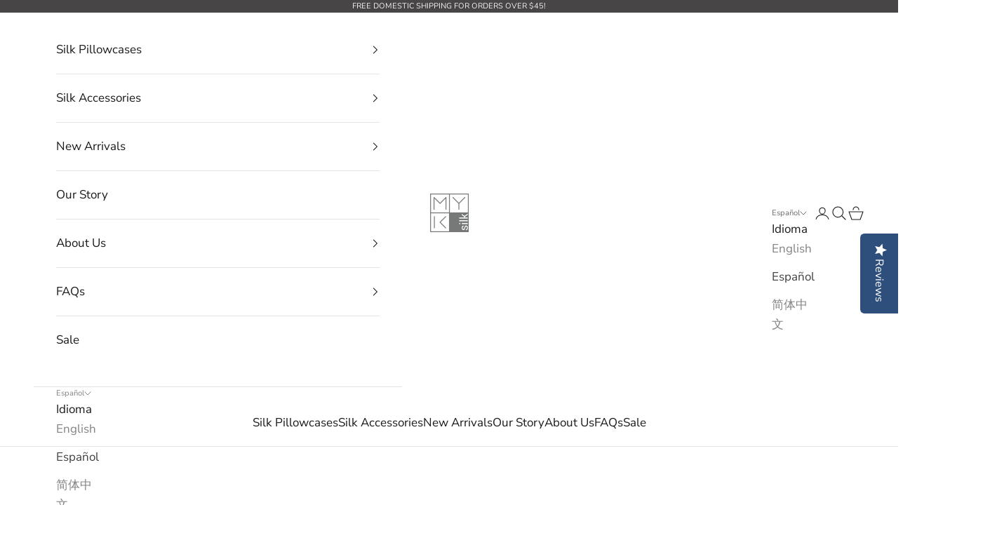

--- FILE ---
content_type: application/javascript; charset=utf-8
request_url: https://cdn-widgetsrepository.yotpo.com/v1/loader/meg6LLhApZ50-jj0-xCZag
body_size: 17295
content:

if (typeof (window) !== 'undefined' && window.performance && window.performance.mark) {
  window.performance.mark('yotpo:loader:loaded');
}
var yotpoWidgetsContainer = yotpoWidgetsContainer || { guids: {} };
(function(){
    var guid = "meg6LLhApZ50-jj0-xCZag";
    var loader = {
        loadDep: function (link, onLoad, strategy) {
            var script = document.createElement('script');
            script.onload = onLoad || function(){};
            script.src = link;
            if (strategy === 'defer') {
                script.defer = true;
            } else if (strategy === 'async') {
                script.async = true;
            }
            script.setAttribute("type", "text/javascript");
            script.setAttribute("charset", "utf-8");
            document.head.appendChild(script);
        },
        config: {
            data: {
                guid: guid
            },
            widgets: {
            
                "728409": {
                    instanceId: "728409",
                    instanceVersionId: "257130707",
                    templateAssetUrl: "https://cdn-widgetsrepository.yotpo.com/widget-assets/widget-customer-preview/app.v0.2.8-6189.js",
                    cssOverrideAssetUrl: "",
                    customizationCssUrl: "",
                    customizations: {
                      "view-background-color": "transparent",
                      "view-primary-color": "#2e4f7c",
                      "view-primary-font": "Nunito Sans@700|https://cdn-widgetsrepository.yotpo.com/web-fonts/css/nunito_sans/v1/nunito_sans_700.css",
                      "view-text-color": "#202020",
                      "welcome-text": "Good morning"
                    },
                    staticContent: {
                      "currency": "USD",
                      "hideIfMatchingQueryParam": [
                        "oseid"
                      ],
                      "isHidden": true,
                      "platformName": "shopify",
                      "selfExecutable": true,
                      "storeId": "gfSQHasNkp41d4tD37rnhJTeeSVVbxF5RunDtV1x",
                      "storeLoginUrl": "http://www.myksilk.com/account/login",
                      "storeRegistrationUrl": "http://www.myksilk.com/account/register",
                      "storeRewardsPageUrl": "http://www.myksilk.com/pages/rewards",
                      "urlMatch": "^(?!.*\\.yotpo\\.com).*$"
                    },
                    className: "CustomerPreview",
                    dependencyGroupId: null
                },
            
                "116824": {
                    instanceId: "116824",
                    instanceVersionId: "318629736",
                    templateAssetUrl: "https://cdn-widgetsrepository.yotpo.com/widget-assets/widget-visual-redemption/app.v0.6.1-4815.js",
                    cssOverrideAssetUrl: "",
                    customizationCssUrl: "",
                    customizations: {
                      "description-color": "#666d8b",
                      "description-font-size": "20",
                      "headline-color": "#011247",
                      "headline-font-size": "36",
                      "layout-background-color": "white",
                      "primary-font-name-and-url": "Montserrat@600|https://fonts.googleapis.com/css?family=Montserrat:600\u0026display=swap",
                      "redemption-1-displayname": "Tile 1",
                      "redemption-1-settings-cost": "0 points",
                      "redemption-1-settings-cost-color": "#666d8b",
                      "redemption-1-settings-cost-font-size": "20",
                      "redemption-1-settings-reward": "$0",
                      "redemption-1-settings-reward-color": "#011247",
                      "redemption-1-settings-reward-font-size": "30",
                      "redemption-2-displayname": "Tile 2",
                      "redemption-2-settings-cost": "0 points",
                      "redemption-2-settings-cost-color": "#666d8b",
                      "redemption-2-settings-cost-font-size": "20",
                      "redemption-2-settings-reward": "$0",
                      "redemption-2-settings-reward-color": "#011247",
                      "redemption-2-settings-reward-font-size": "30",
                      "redemption-3-displayname": "Tile 3",
                      "redemption-3-settings-cost": "0 points",
                      "redemption-3-settings-cost-color": "#666d8b",
                      "redemption-3-settings-cost-font-size": "20",
                      "redemption-3-settings-reward": "$0",
                      "redemption-3-settings-reward-color": "#011247",
                      "redemption-3-settings-reward-font-size": "30",
                      "rule-border-color": "#bccdfe",
                      "rule-color": "#061153",
                      "rule-font-size": "18",
                      "secondary-font-name-and-url": "Nunito Sans@400|https://fonts.googleapis.com/css?family=Nunito+Sans\u0026display=swap",
                      "selected-extensions": [
                        "1",
                        "2",
                        "3"
                      ],
                      "view-layout": "full-layout",
                      "visual-redemption-description": "Redeeming your hard-earned points is easy! Simply apply your points for a discount at checkout!",
                      "visual-redemption-headline": "How to use your points",
                      "visual-redemption-rule": "100 points equals $10.00"
                    },
                    staticContent: {
                      "cssEditorEnabled": "true",
                      "currency": "USD",
                      "isMultiCurrencyEnabled": false,
                      "isShopifyNewAccountsVersion": true,
                      "platformName": "shopify",
                      "storeId": "gfSQHasNkp41d4tD37rnhJTeeSVVbxF5RunDtV1x"
                    },
                    className: "VisualRedemptionWidget",
                    dependencyGroupId: 2
                },
            
                "116823": {
                    instanceId: "116823",
                    instanceVersionId: "318629320",
                    templateAssetUrl: "https://cdn-widgetsrepository.yotpo.com/widget-assets/widget-my-rewards/app.v0.3.3-4897.js",
                    cssOverrideAssetUrl: "",
                    customizationCssUrl: "",
                    customizations: {
                      "logged-in-description-color": "#728be2",
                      "logged-in-description-font-size": "34",
                      "logged-in-description-text": "You Have {{current_point_balance}} Points",
                      "logged-in-headline-color": "#011247",
                      "logged-in-headline-font-size": "36",
                      "logged-in-headline-text": "Hi {{first_name}}!",
                      "logged-in-primary-button-cta-type": "redemptionWidget",
                      "logged-in-primary-button-text": "REDEEM NOW",
                      "logged-in-secondary-button-text": "REWARDS HISTORY",
                      "logged-out-headline-color": "#011247",
                      "logged-out-headline-font-size": "36",
                      "logged-out-headline-text": "How It Works",
                      "primary-button-background-color": "#728be2",
                      "primary-button-text-color": "#ffffff",
                      "primary-button-type": "filled_rectangle",
                      "primary-font-name-and-url": "Montserrat@600|https://fonts.googleapis.com/css?family=Montserrat:600\u0026display=swap",
                      "reward-step-1-displayname": "Step 1",
                      "reward-step-1-settings-description": "Create an account and\nget 100 points.",
                      "reward-step-1-settings-description-color": "#666d8b",
                      "reward-step-1-settings-description-font-size": "20",
                      "reward-step-1-settings-icon": "default",
                      "reward-step-1-settings-icon-color": "#b7c6f8",
                      "reward-step-1-settings-title": "SIGN UP",
                      "reward-step-1-settings-title-color": "#011247",
                      "reward-step-1-settings-title-font-size": "24",
                      "reward-step-2-displayname": "Step 2",
                      "reward-step-2-settings-description": "Earn points every time\nyou shop.",
                      "reward-step-2-settings-description-color": "#666d8b",
                      "reward-step-2-settings-description-font-size": "20",
                      "reward-step-2-settings-icon": "default",
                      "reward-step-2-settings-icon-color": "#b7c6f8",
                      "reward-step-2-settings-title": "EARN POINTS",
                      "reward-step-2-settings-title-color": "#011247",
                      "reward-step-2-settings-title-font-size": "24",
                      "reward-step-3-displayname": "Step 3",
                      "reward-step-3-settings-description": "Redeem points for\nexclusive discounts.",
                      "reward-step-3-settings-description-color": "#666d8b",
                      "reward-step-3-settings-description-font-size": "20",
                      "reward-step-3-settings-icon": "default",
                      "reward-step-3-settings-icon-color": "#b7c6f8",
                      "reward-step-3-settings-title": "REDEEM POINTS",
                      "reward-step-3-settings-title-color": "#011247",
                      "reward-step-3-settings-title-font-size": "24",
                      "rewards-history-approved-text": "Approved",
                      "rewards-history-background-color": "rgba(1,18,71,0.8)",
                      "rewards-history-headline-color": "#10055c",
                      "rewards-history-headline-font-size": "28",
                      "rewards-history-headline-text": "Rewards History",
                      "rewards-history-pending-text": "Pending",
                      "rewards-history-refunded-text": "Refunded",
                      "rewards-history-reversed-text": "Reversed",
                      "rewards-history-table-action-col-text": "Action",
                      "rewards-history-table-date-col-text": "Date",
                      "rewards-history-table-points-col-text": "Points",
                      "rewards-history-table-status-col-text": "Status",
                      "rewards-history-table-store-col-text": "Store",
                      "secondary-button-background-color": "#768cdc",
                      "secondary-button-text-color": "#768cdc",
                      "secondary-button-type": "rectangular_outline",
                      "secondary-font-name-and-url": "Nunito Sans@400|https://fonts.googleapis.com/css?family=Nunito+Sans:400\u0026display=swap",
                      "view-grid-points-column-color": "#7a97e8",
                      "view-grid-rectangular-background-color": "#e6ecff",
                      "view-grid-type": "rectangular"
                    },
                    staticContent: {
                      "cssEditorEnabled": "true",
                      "currency": "USD",
                      "isMultiCurrencyEnabled": false,
                      "isMultiStoreMerchant": false,
                      "merchantId": "86665",
                      "platformName": "shopify",
                      "storeId": "gfSQHasNkp41d4tD37rnhJTeeSVVbxF5RunDtV1x"
                    },
                    className: "MyRewardsWidget",
                    dependencyGroupId: 2
                },
            
                "116822": {
                    instanceId: "116822",
                    instanceVersionId: "318629743",
                    templateAssetUrl: "https://cdn-widgetsrepository.yotpo.com/widget-assets/widget-coupons-redemption/app.v0.6.2-5198.js",
                    cssOverrideAssetUrl: "",
                    customizationCssUrl: "",
                    customizations: {
                      "confirmation-step-cancel-option": "NO",
                      "confirmation-step-confirm-option": "YES",
                      "confirmation-step-title": "ARE YOU SURE?",
                      "coupon-background-type": "no-background",
                      "coupon-code-copied-message-body": "Thank you for redeeming your points. Please paste the code at checkout.",
                      "coupon-code-copied-message-color": "#707997",
                      "coupon-code-copied-message-title": "COPIED",
                      "coupons-redemption-description": "Redeeming your points is easy! Click Redeem My Points and copy \u0026 paste your code at checkout.",
                      "coupons-redemption-headline": "How to use your points",
                      "coupons-redemption-rule": "100 points equals $10.00",
                      "description-color": "#666d8b",
                      "description-font-size": "20",
                      "disabled-outline-button-color": "#929292",
                      "discount-bigger-than-subscription-cost-text": "Your next subscription is lower than the redemption amount",
                      "donate-button-text": "DONATE",
                      "donation-success-message-body": "Thank you for donating ${{donation_amount}} to {{company_name}}",
                      "donation-success-message-color": "#707997",
                      "donation-success-message-title": "SUCCESS",
                      "error-message-color": "#f04860",
                      "error-message-title": "",
                      "headline-color": "#011247",
                      "headline-font-size": "36",
                      "login-button-color": "#556DD8",
                      "login-button-text": "REDEEM MY POINTS",
                      "login-button-text-color": "white",
                      "login-button-type": "filled_rectangle",
                      "message-font-size": "14",
                      "missing-points-amount-text": "You don't have enough points to redeem",
                      "next-subscription-headline-text": "NEXT ORDER",
                      "next-subscription-subtitle-text": "{{product_name}} {{next_order_amount}}",
                      "no-subscription-subtitle-text": "No ongoing subscriptions",
                      "point-balance-text": "You have {{current_point_balance}} points",
                      "points-balance-color": "#011247",
                      "points-balance-font-size": "20",
                      "points-balance-number-color": "#93a1eb",
                      "primary-font-name-and-url": "Montserrat@600|https://fonts.googleapis.com/css?family=Montserrat:600\u0026display=swap",
                      "redeem-button-color": "#556DD8",
                      "redeem-button-text": "REDEEM",
                      "redeem-button-text-color": "white",
                      "redeem-button-type": "filled_rectangle",
                      "redemption-551028-displayname": "$5.00 Off",
                      "redemption-551028-settings-button-color": "#556DD8",
                      "redemption-551028-settings-button-text": "REDEEM",
                      "redemption-551028-settings-button-text-color": "white",
                      "redemption-551028-settings-button-type": "filled_rectangle",
                      "redemption-551028-settings-call-to-action-button-text": "REDEEM",
                      "redemption-551028-settings-cost": 150,
                      "redemption-551028-settings-cost-color": "#666d8b",
                      "redemption-551028-settings-cost-font-size": "20",
                      "redemption-551028-settings-cost-text": "{{points}} POINTS",
                      "redemption-551028-settings-coupon-cost-font-size": "15",
                      "redemption-551028-settings-coupon-reward-font-size": "29",
                      "redemption-551028-settings-discount-amount-cents": 500,
                      "redemption-551028-settings-discount-type": "fixed_amount",
                      "redemption-551028-settings-reward": "$5.00 Off",
                      "redemption-551028-settings-reward-color": "#011247",
                      "redemption-551028-settings-reward-font-size": "30",
                      "redemption-551028-settings-success-message-text": "Discount Applied",
                      "redemption-551029-displayname": "$10.00 Off",
                      "redemption-551029-settings-button-color": "#556DD8",
                      "redemption-551029-settings-button-text": "REDEEM",
                      "redemption-551029-settings-button-text-color": "white",
                      "redemption-551029-settings-button-type": "filled_rectangle",
                      "redemption-551029-settings-call-to-action-button-text": "REDEEM",
                      "redemption-551029-settings-cost": 300,
                      "redemption-551029-settings-cost-color": "#666d8b",
                      "redemption-551029-settings-cost-font-size": "20",
                      "redemption-551029-settings-cost-text": "{{points}} POINTS",
                      "redemption-551029-settings-coupon-cost-font-size": "15",
                      "redemption-551029-settings-coupon-reward-font-size": "29",
                      "redemption-551029-settings-discount-amount-cents": 1000,
                      "redemption-551029-settings-discount-type": "fixed_amount",
                      "redemption-551029-settings-reward": "$10.00 Off",
                      "redemption-551029-settings-reward-color": "#011247",
                      "redemption-551029-settings-reward-font-size": "30",
                      "redemption-551029-settings-success-message-text": "Discount Applied",
                      "redemption-564499-displayname": "$15.00 Off",
                      "redemption-564499-settings-button-color": "#556DD8",
                      "redemption-564499-settings-button-text": "REDEEM",
                      "redemption-564499-settings-button-text-color": "white",
                      "redemption-564499-settings-button-type": "filled_rectangle",
                      "redemption-564499-settings-call-to-action-button-text": "REDEEM",
                      "redemption-564499-settings-cost": 450,
                      "redemption-564499-settings-cost-color": "#666d8b",
                      "redemption-564499-settings-cost-font-size": "20",
                      "redemption-564499-settings-cost-text": "{{points}} POINTS",
                      "redemption-564499-settings-coupon-cost-font-size": "15",
                      "redemption-564499-settings-coupon-reward-font-size": "29",
                      "redemption-564499-settings-discount-amount-cents": 1500,
                      "redemption-564499-settings-discount-type": "fixed_amount",
                      "redemption-564499-settings-reward": "$15.00 Off",
                      "redemption-564499-settings-reward-color": "#011247",
                      "redemption-564499-settings-reward-font-size": "30",
                      "redemption-564499-settings-success-message-text": "Discount Applied",
                      "rule-border-color": "#bccdfe",
                      "rule-color": "#061153",
                      "rule-font-size": "18",
                      "secondary-font-name-and-url": "Nunito Sans@400|https://fonts.googleapis.com/css?family=Nunito+Sans\u0026display=swap",
                      "selected-extensions": [
                        "551028",
                        "551029",
                        "564499"
                      ],
                      "selected-redemptions-modes": "regular",
                      "subscription-coupon-applied-message-body": "The discount was applied to your upcoming subscription order. You’ll be able to get another discount once the next order is processed.",
                      "subscription-coupon-applied-message-color": "#707997",
                      "subscription-coupon-applied-message-title": "",
                      "subscription-divider-color": "#c2cdf4",
                      "subscription-headline-color": "#666d8b",
                      "subscription-headline-font-size": "14",
                      "subscription-points-headline-text": "YOUR POINT BALANCE",
                      "subscription-points-subtitle-text": "{{current_point_balance}} Points",
                      "subscription-redemptions-description": "Choose a discount option that will automatically apply to your next subscription order.",
                      "subscription-redemptions-headline": "Redeem for Subscription Discount",
                      "subscription-subtitle-color": "#768cdc",
                      "subscription-subtitle-font-size": "20",
                      "view-layout": "full-layout"
                    },
                    staticContent: {
                      "cssEditorEnabled": "true",
                      "currency": "USD",
                      "isMultiCurrencyEnabled": false,
                      "isShopifyNewAccountsVersion": true,
                      "merchantId": "86665",
                      "platformName": "shopify",
                      "storeId": "gfSQHasNkp41d4tD37rnhJTeeSVVbxF5RunDtV1x",
                      "storeLoginUrl": "/account/login",
                      "subunitsPerUnit": 100
                    },
                    className: "CouponsRedemptionWidget",
                    dependencyGroupId: 2
                },
            
                "116821": {
                    instanceId: "116821",
                    instanceVersionId: "318629735",
                    templateAssetUrl: "https://cdn-widgetsrepository.yotpo.com/widget-assets/widget-loyalty-campaigns/app.v0.13.0-4770.js",
                    cssOverrideAssetUrl: "",
                    customizationCssUrl: "",
                    customizations: {
                      "campaign-description-font-color": "#4e5772",
                      "campaign-description-size": "18px",
                      "campaign-item-938185-background-color": "#f9faff",
                      "campaign-item-938185-background-image-color-overlay": "rgba(0, 0, 0, .4)",
                      "campaign-item-938185-background-type": "color",
                      "campaign-item-938185-border-color": "#848ca3",
                      "campaign-item-938185-description-font-color": "#4e5772",
                      "campaign-item-938185-description-font-size": "18",
                      "campaign-item-938185-exclude_audience_ids": null,
                      "campaign-item-938185-exclude_audience_names": [],
                      "campaign-item-938185-hover-view-tile-message": "Earn 125 points when you create an account",
                      "campaign-item-938185-icon-color": "#768cdc",
                      "campaign-item-938185-icon-type": "defaultIcon",
                      "campaign-item-938185-include_audience_ids": "1",
                      "campaign-item-938185-include_audience_names": [
                        "All customers"
                      ],
                      "campaign-item-938185-special-reward-enabled": "false",
                      "campaign-item-938185-special-reward-headline-background-color": "#E0DBEF",
                      "campaign-item-938185-special-reward-headline-text": "Just for you!",
                      "campaign-item-938185-special-reward-headline-title-font-color": "#5344A6",
                      "campaign-item-938185-special-reward-headline-title-font-size": "16",
                      "campaign-item-938185-special-reward-tile-border-color": "#8270E7",
                      "campaign-item-938185-tile-description": "Create an account",
                      "campaign-item-938185-tile-reward": "125 Points",
                      "campaign-item-938185-title-font-color": "#011247",
                      "campaign-item-938185-title-font-size": "27",
                      "campaign-item-938185-type": "CreateAccountCampaign",
                      "campaign-item-938186-action-tile-action-text": "Add My Birthday",
                      "campaign-item-938186-action-tile-birthday-ask-year": "false",
                      "campaign-item-938186-action-tile-birthday-required-field-message": "This field is required",
                      "campaign-item-938186-action-tile-birthday-thank-you-message": "Thanks! We're looking forward to helping you celebrate :)",
                      "campaign-item-938186-action-tile-message-text": "If your birthday is within the next 30 days, your reward will be granted in delay, up to 30 days.",
                      "campaign-item-938186-action-tile-title": "Earn 100 points on your birthday",
                      "campaign-item-938186-background-color": "#f9faff",
                      "campaign-item-938186-background-image-color-overlay": "rgba(0, 0, 0, .4)",
                      "campaign-item-938186-background-type": "color",
                      "campaign-item-938186-border-color": "#848ca3",
                      "campaign-item-938186-description-font-color": "#4e5772",
                      "campaign-item-938186-description-font-size": "18",
                      "campaign-item-938186-exclude_audience_ids": null,
                      "campaign-item-938186-exclude_audience_names": [],
                      "campaign-item-938186-icon-color": "#768cdc",
                      "campaign-item-938186-icon-type": "defaultIcon",
                      "campaign-item-938186-include_audience_ids": "1",
                      "campaign-item-938186-include_audience_names": [
                        "All customers"
                      ],
                      "campaign-item-938186-special-reward-enabled": "false",
                      "campaign-item-938186-special-reward-headline-background-color": "#E0DBEF",
                      "campaign-item-938186-special-reward-headline-text": "Just for you!",
                      "campaign-item-938186-special-reward-headline-title-font-color": "#5344A6",
                      "campaign-item-938186-special-reward-headline-title-font-size": "16",
                      "campaign-item-938186-special-reward-tile-border-color": "#8270E7",
                      "campaign-item-938186-tile-description": "Happy Birthday",
                      "campaign-item-938186-tile-reward": "100 Points",
                      "campaign-item-938186-title-font-color": "#011247",
                      "campaign-item-938186-title-font-size": "27",
                      "campaign-item-938186-type": "BirthdayCampaign",
                      "campaign-item-938187-background-color": "#f9faff",
                      "campaign-item-938187-background-image-color-overlay": "rgba(0, 0, 0, .4)",
                      "campaign-item-938187-background-type": "color",
                      "campaign-item-938187-border-color": "#848ca3",
                      "campaign-item-938187-description-font-color": "#4e5772",
                      "campaign-item-938187-description-font-size": "18",
                      "campaign-item-938187-exclude_audience_ids": null,
                      "campaign-item-938187-exclude_audience_names": [],
                      "campaign-item-938187-hover-view-tile-message": "Earn 1 point for every $1.00 you spend in our store",
                      "campaign-item-938187-icon-color": "#768cdc",
                      "campaign-item-938187-icon-type": "defaultIcon",
                      "campaign-item-938187-include_audience_ids": "1",
                      "campaign-item-938187-include_audience_names": [
                        "All customers"
                      ],
                      "campaign-item-938187-special-reward-enabled": "false",
                      "campaign-item-938187-special-reward-headline-background-color": "#E0DBEF",
                      "campaign-item-938187-special-reward-headline-text": "Just for you!",
                      "campaign-item-938187-special-reward-headline-title-font-color": "#5344A6",
                      "campaign-item-938187-special-reward-headline-title-font-size": "16",
                      "campaign-item-938187-special-reward-tile-border-color": "#8270E7",
                      "campaign-item-938187-tile-description": "Make a purchase",
                      "campaign-item-938187-tile-reward": "1 Point Per $1.00",
                      "campaign-item-938187-title-font-color": "#011247",
                      "campaign-item-938187-title-font-size": "27",
                      "campaign-item-938187-type": "PointsForPurchasesCampaign",
                      "campaign-item-951680-action-tile-action-text": "Add My Anniversary",
                      "campaign-item-951680-action-tile-anniversary-required-field-message": "This field is required",
                      "campaign-item-951680-action-tile-final-message": "Thanks! We're looking forward to helping you celebrate :)",
                      "campaign-item-951680-action-tile-message-text": "If your anniversary is within the next 30 days, your reward will be granted in delay, up to 30 days.",
                      "campaign-item-951680-action-tile-title": "Earn 100 points on your anniversary",
                      "campaign-item-951680-background-color": "#f9faff",
                      "campaign-item-951680-background-image-color-overlay": "rgba(0, 0, 0, .4)",
                      "campaign-item-951680-background-type": "color",
                      "campaign-item-951680-border-color": "#848ca3",
                      "campaign-item-951680-description-font-color": "#4e5772",
                      "campaign-item-951680-description-font-size": "18",
                      "campaign-item-951680-exclude_audience_ids": null,
                      "campaign-item-951680-exclude_audience_names": [],
                      "campaign-item-951680-icon-color": "#768cdc",
                      "campaign-item-951680-icon-type": "defaultIcon",
                      "campaign-item-951680-include_audience_ids": "1",
                      "campaign-item-951680-include_audience_names": [
                        "All customers"
                      ],
                      "campaign-item-951680-special-reward-enabled": "false",
                      "campaign-item-951680-special-reward-headline-background-color": "#E0DBEF",
                      "campaign-item-951680-special-reward-headline-text": "Just for you!",
                      "campaign-item-951680-special-reward-headline-title-font-color": "#5344A6",
                      "campaign-item-951680-special-reward-headline-title-font-size": "16",
                      "campaign-item-951680-special-reward-tile-border-color": "#8270E7",
                      "campaign-item-951680-tile-description": "Happy Anniversary",
                      "campaign-item-951680-tile-reward": "100 Points",
                      "campaign-item-951680-title-font-color": "#011247",
                      "campaign-item-951680-title-font-size": "27",
                      "campaign-item-951680-type": "AnniversaryCampaign",
                      "campaign-title-font-color": "#011247",
                      "campaign-title-size": "27px",
                      "completed-tile-headline": "Completed",
                      "completed-tile-message": "You already completed this campaign",
                      "container-headline": "Ways to earn points",
                      "general-hover-tile-button-color": "#ffffff",
                      "general-hover-tile-button-text-color": "#140060",
                      "general-hover-tile-button-type": "filled_rectangle",
                      "general-hover-tile-color-overlay": "#011247",
                      "general-hover-tile-text-color": "#ffffff",
                      "headline-font-color": "#011247",
                      "headline-font-size": "36px",
                      "logged-out-is-redirect-after-login-to-current-page": "true",
                      "logged-out-message": "Already a member?",
                      "logged-out-sign-in-text": "Log in",
                      "logged-out-sign-up-text": "Sign up",
                      "main-text-font-name-and-url": "Montserrat@600|https://fonts.googleapis.com/css?family=Montserrat:600\u0026display=swap",
                      "secondary-text-font-name-and-url": "Montserrat@400|https://fonts.googleapis.com/css?family=Montserrat\u0026display=swap",
                      "selected-audiences": "1",
                      "selected-extensions": [
                        "938185",
                        "938187",
                        "951680",
                        "938186"
                      ],
                      "special-reward-enabled": "false",
                      "special-reward-headline-background-color": "#E0DBEF",
                      "special-reward-headline-text": "Special for you",
                      "special-reward-headline-title-font-color": "#5344A6",
                      "special-reward-headline-title-font-size": "16",
                      "special-reward-tile-border-color": "#8270E7",
                      "tile-border-color": "#848ca3",
                      "tiles-background-color": "#f9faff",
                      "time-between-rewards-days": "You're eligible to participate again in *|days|* days.",
                      "time-between-rewards-hours": "You're eligible to participate again in *|hours|* hours."
                    },
                    staticContent: {
                      "companyName": "MYK Silk",
                      "cssEditorEnabled": "true",
                      "currency": "USD",
                      "facebookAppId": "1647129615540489",
                      "isMultiCurrencyEnabled": false,
                      "isSegmentationsPickerEnabled": false,
                      "isShopifyNewAccountsVersion": true,
                      "merchantId": "86665",
                      "platformName": "shopify",
                      "storeAccountLoginUrl": "//www.myksilk.com/account/login",
                      "storeAccountRegistrationUrl": "//www.myksilk.com/account/register",
                      "storeId": "gfSQHasNkp41d4tD37rnhJTeeSVVbxF5RunDtV1x"
                    },
                    className: "CampaignWidget",
                    dependencyGroupId: 2
                },
            
                "116820": {
                    instanceId: "116820",
                    instanceVersionId: "24356725",
                    templateAssetUrl: "https://cdn-widgetsrepository.yotpo.com/widget-assets/widget-referral-widget/app.v1.8.1-4652.js",
                    cssOverrideAssetUrl: "",
                    customizationCssUrl: "",
                    customizations: {
                      "background-color": "rgba( 255, 255, 255, 1 )",
                      "background-image-url": "https://cdn-widget-assets.yotpo.com/widget-referral-widget/customizations/defaults/BackgroundImage-v3.jpg",
                      "customer-email-view-button-text": "Next",
                      "customer-email-view-description": "Give your friends $20 off their first order of $40 and get $20 (in points) for each successful referral",
                      "customer-email-view-header": "Refer a Friend",
                      "customer-email-view-input-placeholder": "Your email address",
                      "customer-email-view-title": "GIVE $20, GET $20",
                      "customer-name-view-input-placeholder": "Your name",
                      "default-toggle": true,
                      "description-color": "rgba( 55, 51, 48, 1 )",
                      "description-font-size": "20px",
                      "final-view-button-text": "REFER MORE FRIENDS",
                      "final-view-description": "Remind your friends to check their emails",
                      "final-view-error-description": "We were unable to send the referral link",
                      "final-view-error-text": "GO BACK",
                      "final-view-error-title": "SOMETHING WENT WRONG",
                      "final-view-title": "THANKS FOR REFERRING",
                      "fonts-primary-font-name-and-url": "Montserrat@600|https://fonts.googleapis.com/css?family=Montserrat:600\u0026display=swap",
                      "fonts-secondary-font-name-and-url": "Nunito Sans@400|https://fonts.googleapis.com/css?family=Nunito+Sans:400\u0026display=swap",
                      "header-color": "rgba( 0, 0, 0, 1 )",
                      "header-font-size": "18px",
                      "main-share-option-desktop": "main_share_email",
                      "main-share-option-mobile": "main_share_sms",
                      "next-button-background-color": "rgba( 118, 140,  220, 1 )",
                      "next-button-font-size": "18px",
                      "next-button-size": "standard",
                      "next-button-text-color": "rgba( 118, 140,  220, 1 )",
                      "next-button-type": "rectangular_outline",
                      "referral-history-completed-points-text": "{{points}} POINTS",
                      "referral-history-completed-status-type": "text",
                      "referral-history-confirmed-status": "COMPLETED",
                      "referral-history-pending-status": "PENDING",
                      "referral-history-redeem-text": "To redeem your points, simply apply your discount at checkout.",
                      "referral-history-sumup-line-points-text": "{{points}} POINTS",
                      "referral-history-sumup-line-text": "Your Rewards",
                      "referral-views-button-text": "Next",
                      "referral-views-copy-link-button-text": "COPY LINK",
                      "referral-views-description": "Give your friends $20 off their first order of $40 and get $20 (in points) for each successful referral",
                      "referral-views-email-share-body": "How does a discount off your first order at {{company_name}} sound? Use the link below and once you've shopped, I'll get a reward too.\n{{referral_link}}",
                      "referral-views-email-share-subject": "Discount to a Store You'll Love!",
                      "referral-views-email-share-type": "marketing_email",
                      "referral-views-friends-input-placeholder": "Friend’s email address",
                      "referral-views-header": "Refer a Friend",
                      "referral-views-personal-email-button-text": "SEND VIA MY EMAIL",
                      "referral-views-sms-button-text": "SEND VIA SMS",
                      "referral-views-title": "GIVE $20, GET $20",
                      "referral-views-whatsapp-button-text": "SEND VIA WHATSAPP",
                      "share-allow-copy-link": true,
                      "share-allow-email": true,
                      "share-allow-facebook": true,
                      "share-allow-sms": true,
                      "share-allow-twitter": true,
                      "share-allow-whatsapp": true,
                      "share-facebook-header": "Earn A Discount When You Shop Today!",
                      "share-facebook-image-url": "",
                      "share-icons-color": "black",
                      "share-settings-copyLink": true,
                      "share-settings-default-checkbox": true,
                      "share-settings-default-mobile-checkbox": true,
                      "share-settings-email": true,
                      "share-settings-facebook": true,
                      "share-settings-fbMessenger": true,
                      "share-settings-mobile-copyLink": true,
                      "share-settings-mobile-email": true,
                      "share-settings-mobile-facebook": true,
                      "share-settings-mobile-fbMessenger": true,
                      "share-settings-mobile-sms": true,
                      "share-settings-mobile-twitter": true,
                      "share-settings-mobile-whatsapp": true,
                      "share-settings-twitter": true,
                      "share-settings-whatsapp": true,
                      "share-sms-message": "I love {{company_name}}! Shop through my link to get a reward {{referral_link}}",
                      "share-twitter-message": "These guys are great! Get a discount using my link: ",
                      "share-whatsapp-message": "I love {{company_name}}! Shop through my link to get a reward {{referral_link}}",
                      "tab-size": "medium",
                      "tab-type": "lower_line",
                      "tab-view-primary-tab-text": "Refer a Friend",
                      "tab-view-secondary-tab-text": "Your Referrals",
                      "tile-color": "rgba( 255, 255, 255, 1 )",
                      "title-color": "rgba( 55, 51, 48, 1 )",
                      "title-font-size": "36px",
                      "view-exit-intent-enabled": false,
                      "view-exit-intent-mobile-timeout-ms": 10000,
                      "view-is-popup": false,
                      "view-popup-delay-ms": 0,
                      "view-show-popup-on-exit": false,
                      "view-show-referral-history": false,
                      "view-table-rectangular-dark-pending-color": "rgba( 0, 0, 0, 0.6 )",
                      "view-table-rectangular-light-pending-color": "#FFFFFF",
                      "view-table-selected-color": "#558342",
                      "view-table-theme": "dark",
                      "view-table-type": "rectangular"
                    },
                    staticContent: {
                      "companyName": "MYK Silk",
                      "cssEditorEnabled": "true",
                      "currency": "USD",
                      "hasPrimaryFontsFeature": true,
                      "isMultiCurrencyEnabled": false,
                      "merchantId": "86665",
                      "migrateTabColorToBackground": true,
                      "platformName": "shopify",
                      "referralHistoryEnabled": true,
                      "referralHost": "http://rwrd.io"
                    },
                    className: "ReferralWidget",
                    dependencyGroupId: 2
                },
            
                "116819": {
                    instanceId: "116819",
                    instanceVersionId: "318629737",
                    templateAssetUrl: "https://cdn-widgetsrepository.yotpo.com/widget-assets/widget-hero-section/app.v0.2.1-4807.js",
                    cssOverrideAssetUrl: "",
                    customizationCssUrl: "",
                    customizations: {
                      "background-image-url": "https://cdn-widget-assets.yotpo.com/widget-hero-section/customizations/defaults/BackgroundImage.jpg",
                      "description-color": "#0F0C6D",
                      "description-font-size": "20",
                      "description-text-logged-in": "As a member you'll earn points \u0026 exclusive rewards every time you shop.",
                      "description-text-logged-out": "Become a member and earn points \u0026 exclusive rewards every time you shop.",
                      "headline-color": "#0a0f5f",
                      "headline-font-size": "40",
                      "headline-text-logged-in": "Welcome to the club",
                      "headline-text-logged-out": "Join the club",
                      "login-button-color": "#0f0c6d",
                      "login-button-text": "LOGIN",
                      "login-button-text-color": "#0f0c6d",
                      "login-button-type": "rectangular_outline",
                      "mobile-background-image-url": "https://cdn-widget-assets.yotpo.com/widget-hero-section/customizations/defaults/MobileBackgroundImage.jpg",
                      "primary-font-name-and-url": "Montserrat@600|https://fonts.googleapis.com/css?family=Montserrat:600\u0026display=swap",
                      "register-button-color": "#0f0c6d",
                      "register-button-text": "JOIN NOW",
                      "register-button-text-color": "#ffffff",
                      "register-button-type": "filled_rectangle",
                      "secondary-font-name-and-url": "Nunito Sans@400|https://fonts.googleapis.com/css?family=Nunito+Sans:400\u0026display=swap",
                      "view-layout": "left-layout"
                    },
                    staticContent: {
                      "cssEditorEnabled": "true",
                      "isShopifyNewAccountsVersion": true,
                      "merchantId": "86665",
                      "platformName": "shopify",
                      "storeId": "gfSQHasNkp41d4tD37rnhJTeeSVVbxF5RunDtV1x",
                      "storeLoginUrl": "//www.myksilk.com/account/login",
                      "storeRegistrationUrl": "//www.myksilk.com/account/register"
                    },
                    className: "HeroSectionWidget",
                    dependencyGroupId: 2
                },
            
                "96391": {
                    instanceId: "96391",
                    instanceVersionId: "318629742",
                    templateAssetUrl: "https://cdn-widgetsrepository.yotpo.com/widget-assets/widget-loyalty-campaigns/app.v0.13.0-4770.js",
                    cssOverrideAssetUrl: "",
                    customizationCssUrl: "",
                    customizations: {
                      "campaign-description-font-color": "#4e5772",
                      "campaign-description-size": "18px",
                      "campaign-item-1197093-background-color": "rgba(255,103,103,0.09)",
                      "campaign-item-1197093-background-image-color-overlay": "rgba(0, 0, 0, .4)",
                      "campaign-item-1197093-background-type": "color",
                      "campaign-item-1197093-border-color": "rgba(0,0,0,0)",
                      "campaign-item-1197093-description-font-color": "rgba(71,69,69,1)",
                      "campaign-item-1197093-description-font-size": 22,
                      "campaign-item-1197093-exclude_audience_names": "",
                      "campaign-item-1197093-hover-view-tile-message": "Earn 50 points for leaving a review",
                      "campaign-item-1197093-icon-color": "rgba(255,103,103,0.4)",
                      "campaign-item-1197093-icon-type": "noIcon",
                      "campaign-item-1197093-include_audience_ids": "1",
                      "campaign-item-1197093-include_audience_names": "All customers",
                      "campaign-item-1197093-special-reward-enabled": "false",
                      "campaign-item-1197093-special-reward-headline-background-color": "#E0DBEF",
                      "campaign-item-1197093-special-reward-headline-text": "Just for you!",
                      "campaign-item-1197093-special-reward-headline-title-font-color": "#5344A6",
                      "campaign-item-1197093-special-reward-headline-title-font-size": "16",
                      "campaign-item-1197093-special-reward-tile-border-color": "#8270E7",
                      "campaign-item-1197093-tile-description": "Leave a Review",
                      "campaign-item-1197093-tile-reward": "50 points",
                      "campaign-item-1197093-title-font-color": "rgba(190,43,43,1)",
                      "campaign-item-1197093-title-font-size": 32,
                      "campaign-item-1197093-type": "YotpoReviewCampaign",
                      "campaign-item-1229218-action-tile-action-text": "Click here",
                      "campaign-item-1229218-action-tile-title": "Earn points for an action",
                      "campaign-item-1229218-background-color": "rgba(255,103,103,0.09)",
                      "campaign-item-1229218-background-image-color-overlay": "rgba(0, 0, 0, .4)",
                      "campaign-item-1229218-background-type": "color",
                      "campaign-item-1229218-border-color": "rgba(0,0,0,0)",
                      "campaign-item-1229218-description-font-color": "rgba(71,69,69,1)",
                      "campaign-item-1229218-description-font-size": 22,
                      "campaign-item-1229218-displayname": "campaign-item-1229218",
                      "campaign-item-1229218-exclude_audience_names": "",
                      "campaign-item-1229218-hover-view-tile-message": "Earn 3 points for every $1 spent",
                      "campaign-item-1229218-icon-color": "rgba(255,103,103,0.4)",
                      "campaign-item-1229218-icon-type": "noIcon",
                      "campaign-item-1229218-include_audience_ids": "1",
                      "campaign-item-1229218-include_audience_names": "All customers",
                      "campaign-item-1229218-special-reward-enabled": "false",
                      "campaign-item-1229218-special-reward-headline-background-color": "#E0DBEF",
                      "campaign-item-1229218-special-reward-headline-text": "Just for you!",
                      "campaign-item-1229218-special-reward-headline-title-font-color": "#5344A6",
                      "campaign-item-1229218-special-reward-headline-title-font-size": "16",
                      "campaign-item-1229218-special-reward-tile-border-color": "#8270E7",
                      "campaign-item-1229218-tile-description": "Make a purchase",
                      "campaign-item-1229218-tile-reward": "3 points for every $1 spent",
                      "campaign-item-1229218-title-font-color": "rgba(190,43,43,1)",
                      "campaign-item-1229218-title-font-size": 32,
                      "campaign-item-1229218-type": "PointsForPurchasesCampaign",
                      "campaign-item-1229218-view-show-custom-action-button": "false",
                      "campaign-item-938185-background-color": "rgba(255,103,103,0.09)",
                      "campaign-item-938185-background-image-color-overlay": "rgba(0, 0, 0, .4)",
                      "campaign-item-938185-background-type": "color",
                      "campaign-item-938185-border-color": "rgba(0,0,0,0)",
                      "campaign-item-938185-description-font-color": "rgba(71,69,69,1)",
                      "campaign-item-938185-description-font-size": 22,
                      "campaign-item-938185-exclude_audience_names": "",
                      "campaign-item-938185-hover-view-tile-message": "Earn 125 points when you create an account",
                      "campaign-item-938185-icon-color": "rgba(255,103,103,0.4)",
                      "campaign-item-938185-icon-type": "noIcon",
                      "campaign-item-938185-include_audience_ids": "1",
                      "campaign-item-938185-include_audience_names": "All customers",
                      "campaign-item-938185-special-reward-enabled": "false",
                      "campaign-item-938185-special-reward-headline-background-color": "#E0DBEF",
                      "campaign-item-938185-special-reward-headline-text": "Just for you!",
                      "campaign-item-938185-special-reward-headline-title-font-color": "#5344A6",
                      "campaign-item-938185-special-reward-headline-title-font-size": "16",
                      "campaign-item-938185-special-reward-tile-border-color": "#8270E7",
                      "campaign-item-938185-tile-description": "Create an account",
                      "campaign-item-938185-tile-reward": "125 Points",
                      "campaign-item-938185-title-font-color": "rgba(190,43,43,1)",
                      "campaign-item-938185-title-font-size": 32,
                      "campaign-item-938185-type": "CreateAccountCampaign",
                      "campaign-item-938186-action-tile-action-text": "Add My Birthday",
                      "campaign-item-938186-action-tile-ask-year": "true",
                      "campaign-item-938186-action-tile-birthday-required-field-message": "This field is required",
                      "campaign-item-938186-action-tile-birthday-thank-you-message": "Thanks! We're looking forward to helping you celebrate :)",
                      "campaign-item-938186-action-tile-european-date-format": "false",
                      "campaign-item-938186-action-tile-message-text": "If your birthday is within the next 30 days, your reward will be granted in delay, up to 30 days.",
                      "campaign-item-938186-action-tile-month-names": "January,February,March,April,May,June,July,August,September,October,November,December",
                      "campaign-item-938186-action-tile-title": "",
                      "campaign-item-938186-background-color": "rgba(255,103,103,0.09)",
                      "campaign-item-938186-background-image-color-overlay": "rgba(0, 0, 0, .4)",
                      "campaign-item-938186-background-type": "color",
                      "campaign-item-938186-border-color": "rgba(0,0,0,0)",
                      "campaign-item-938186-description-font-color": "rgba(71,69,69,1)",
                      "campaign-item-938186-description-font-size": 22,
                      "campaign-item-938186-exclude_audience_names": "",
                      "campaign-item-938186-icon-color": "rgba(255,103,103,0.4)",
                      "campaign-item-938186-icon-type": "noIcon",
                      "campaign-item-938186-include_audience_ids": "1",
                      "campaign-item-938186-include_audience_names": "All customers",
                      "campaign-item-938186-special-reward-enabled": "false",
                      "campaign-item-938186-special-reward-headline-background-color": "#E0DBEF",
                      "campaign-item-938186-special-reward-headline-text": "Just for you!",
                      "campaign-item-938186-special-reward-headline-title-font-color": "#5344A6",
                      "campaign-item-938186-special-reward-headline-title-font-size": "16",
                      "campaign-item-938186-special-reward-tile-border-color": "#8270E7",
                      "campaign-item-938186-tile-description": "Happy Birthday",
                      "campaign-item-938186-tile-reward": "100 Points",
                      "campaign-item-938186-title-font-color": "rgba(190,43,43,1)",
                      "campaign-item-938186-title-font-size": 32,
                      "campaign-item-938186-type": "BirthdayCampaign",
                      "campaign-item-938187-action-tile-action-text": "Click here",
                      "campaign-item-938187-action-tile-title": "Earn points for an action",
                      "campaign-item-938187-background-color": "rgba(255,103,103,0.09)",
                      "campaign-item-938187-background-image-color-overlay": "rgba(0, 0, 0, .4)",
                      "campaign-item-938187-background-type": "color",
                      "campaign-item-938187-border-color": "rgba(0,0,0,0)",
                      "campaign-item-938187-description-font-color": "rgba(71,69,69,1)",
                      "campaign-item-938187-description-font-size": 22,
                      "campaign-item-938187-displayname": "campaign-item-938187",
                      "campaign-item-938187-exclude_audience_names": "",
                      "campaign-item-938187-hover-view-tile-message": "Earn 1 point for every $1 spent",
                      "campaign-item-938187-icon-color": "rgba(255,103,103,0.4)",
                      "campaign-item-938187-icon-type": "noIcon",
                      "campaign-item-938187-icon-url": "",
                      "campaign-item-938187-include_audience_ids": "1",
                      "campaign-item-938187-include_audience_names": "All customers",
                      "campaign-item-938187-special-reward-enabled": "false",
                      "campaign-item-938187-special-reward-headline-background-color": "#E0DBEF",
                      "campaign-item-938187-special-reward-headline-text": "Just for you!",
                      "campaign-item-938187-special-reward-headline-title-font-color": "#5344A6",
                      "campaign-item-938187-special-reward-headline-title-font-size": "16",
                      "campaign-item-938187-special-reward-tile-border-color": "#8270E7",
                      "campaign-item-938187-tile-description": "Make a purchase",
                      "campaign-item-938187-tile-reward": "1 Point Per $1.00",
                      "campaign-item-938187-title-font-color": "rgba(190,43,43,1)",
                      "campaign-item-938187-title-font-size": 32,
                      "campaign-item-938187-type": "PointsForPurchasesCampaign",
                      "campaign-item-938187-view-show-custom-action-button": "false",
                      "campaign-item-951680-action-tile-action-text": "Add My Anniversary",
                      "campaign-item-951680-action-tile-anniversary-required-field-message": "This field is required",
                      "campaign-item-951680-action-tile-ask-year": "false",
                      "campaign-item-951680-action-tile-european-date-format": "false",
                      "campaign-item-951680-action-tile-final-message": "Thanks! We're looking forward to helping you celebrate :)",
                      "campaign-item-951680-action-tile-message-text": "If your anniversary is within the next 30 days, your reward will be granted in delay, up to 30 days.",
                      "campaign-item-951680-action-tile-month-names": "January,February,March,April,May,June,July,August,September,October,November,December",
                      "campaign-item-951680-action-tile-title": "Earn 100 points on your anniversary",
                      "campaign-item-951680-background-color": "rgba(255,103,103,0.09)",
                      "campaign-item-951680-background-image-color-overlay": "rgba(0, 0, 0, .4)",
                      "campaign-item-951680-background-type": "color",
                      "campaign-item-951680-border-color": "rgba(0,0,0,0)",
                      "campaign-item-951680-description-font-color": "rgba(71,69,69,1)",
                      "campaign-item-951680-description-font-size": 22,
                      "campaign-item-951680-exclude_audience_names": "",
                      "campaign-item-951680-icon-color": "rgba(255,103,103,0.4)",
                      "campaign-item-951680-icon-type": "noIcon",
                      "campaign-item-951680-include_audience_ids": "1",
                      "campaign-item-951680-include_audience_names": "All customers",
                      "campaign-item-951680-special-reward-enabled": "false",
                      "campaign-item-951680-special-reward-headline-background-color": "#E0DBEF",
                      "campaign-item-951680-special-reward-headline-text": "Just for you!",
                      "campaign-item-951680-special-reward-headline-title-font-color": "#5344A6",
                      "campaign-item-951680-special-reward-headline-title-font-size": "16",
                      "campaign-item-951680-special-reward-tile-border-color": "#8270E7",
                      "campaign-item-951680-tile-description": "Happy Anniversary",
                      "campaign-item-951680-tile-reward": "100 Points",
                      "campaign-item-951680-title-font-color": "rgba(190,43,43,1)",
                      "campaign-item-951680-title-font-size": 32,
                      "campaign-item-951680-type": "AnniversaryCampaign",
                      "campaign-title-font-color": "#011247",
                      "campaign-title-size": "27px",
                      "completed-tile-headline": "Completed",
                      "completed-tile-message": "You already completed this campaign",
                      "container-headline": "Ways To Earn Points",
                      "general-hover-tile-button-color": "#ffffff",
                      "general-hover-tile-button-text-color": "rgba(71,69,69,1)",
                      "general-hover-tile-button-type": "filled_rectangle",
                      "general-hover-tile-color-overlay": "rgba(190,43,43,1)",
                      "general-hover-tile-text-color": "#ffffff",
                      "headline-font-color": "rgba(71,69,69,1)",
                      "headline-font-size": "36px",
                      "logged-out-is-redirect-after-login-to-current-page": "true",
                      "logged-out-message": "Already a member?",
                      "logged-out-sign-in-text": "Log in",
                      "logged-out-sign-up-text": "Sign up",
                      "main-text-font-name-and-url": "Nunito Sans@800|https://fonts.googleapis.com/css?family=Nunito+Sans:200,200i,300,300i,400,400i,600,600i,700,700i,800,800i,900,900i\u0026display=swap",
                      "secondary-text-font-name-and-url": "Nunito Sans@400| https://fonts.googleapis.com/css?family=Nunito+Sans:400\u0026display=swap",
                      "selected-audiences": "1",
                      "selected-extensions": [
                        "938185",
                        "1229218",
                        "951680",
                        "938186",
                        "1197093",
                        "938187"
                      ],
                      "special-reward-enabled": "false",
                      "special-reward-headline-background-color": "#E0DBEF",
                      "special-reward-headline-text": "Special for you",
                      "special-reward-headline-title-font-color": "#5344A6",
                      "special-reward-headline-title-font-size": "16",
                      "special-reward-tile-border-color": "#8270E7",
                      "tile-border-color": "#848ca3",
                      "tile-spacing-type": "small",
                      "tiles-background-color": "#f9faff",
                      "time-between-rewards-days": "You're eligible to participate again in *|days|* days.",
                      "time-between-rewards-hours": "You're eligible to participate again in *|hours|* hours."
                    },
                    staticContent: {
                      "companyName": "MYK Silk",
                      "cssEditorEnabled": "true",
                      "currency": "USD",
                      "facebookAppId": "1647129615540489",
                      "isMultiCurrencyEnabled": false,
                      "isSegmentationsPickerEnabled": false,
                      "isShopifyNewAccountsVersion": true,
                      "merchantId": "86665",
                      "platformName": "shopify",
                      "storeAccountLoginUrl": "//www.myksilk.com/account/login",
                      "storeAccountRegistrationUrl": "//www.myksilk.com/account/register",
                      "storeId": "gfSQHasNkp41d4tD37rnhJTeeSVVbxF5RunDtV1x"
                    },
                    className: "CampaignWidget",
                    dependencyGroupId: 2
                },
            
                "96390": {
                    instanceId: "96390",
                    instanceVersionId: "24358422",
                    templateAssetUrl: "https://cdn-widgetsrepository.yotpo.com/widget-assets/widget-referral-widget/app.v1.8.1-4652.js",
                    cssOverrideAssetUrl: "",
                    customizationCssUrl: "",
                    customizations: {
                      "background-color": "rgba( 255, 255, 255, 1 )",
                      "background-image-url": "https://cdn-widget-assets.yotpo.com/static_assets/meg6LLhApZ50-jj0-xCZag/images/image_2022_02_07_19_46_51_015",
                      "customer-email-view-button-text": "Next",
                      "customer-email-view-description": "Give friends 15% off their first order, and you'll get 15% off your next order when they make a purchase. ",
                      "customer-email-view-header": "Refer a Friend",
                      "customer-email-view-input-placeholder": "Your email address",
                      "customer-email-view-title": "GIVE 15% OFF, GET 15% OFF",
                      "customer-name-view-input-placeholder": "Your name",
                      "default-toggle": true,
                      "description-color": "rgba( 55, 51, 48, 1 )",
                      "description-font-size": "20px",
                      "final-view-button-text": "REFER MORE FRIENDS",
                      "final-view-description": "Remind your friends to check their emails",
                      "final-view-error-description": "We were unable to send the referral link",
                      "final-view-error-text": "GO BACK",
                      "final-view-error-title": "SOMETHING WENT WRONG",
                      "final-view-title": "THANKS FOR REFERRING",
                      "fonts-primary-font-name-and-url": "Montserrat@600|https://fonts.googleapis.com/css?family=Montserrat:600\u0026display=swap",
                      "fonts-secondary-font-name-and-url": "Nunito Sans@400|https://fonts.googleapis.com/css?family=Nunito+Sans:400\u0026display=swap",
                      "header-color": "rgba( 0, 0, 0, 1 )",
                      "header-font-size": "18px",
                      "main-share-option-desktop": "main_share_email",
                      "main-share-option-mobile": "main_share_sms",
                      "next-button-background-color": "rgba(137,137,137,1)",
                      "next-button-font-size": "18px",
                      "next-button-size": "standard",
                      "next-button-text-color": "rgba(137,137,137,1)",
                      "next-button-type": "rectangular_outline",
                      "referral-history-completed-points-text": "{{points}} POINTS",
                      "referral-history-completed-status-type": "text",
                      "referral-history-confirmed-status": "COMPLETED",
                      "referral-history-pending-status": "PENDING",
                      "referral-history-redeem-text": "To redeem your points, simply apply your discount at checkout.",
                      "referral-history-sumup-line-points-text": "{{points}} POINTS",
                      "referral-history-sumup-line-text": "Your Rewards",
                      "referral-views-button-text": "Next",
                      "referral-views-copy-link-button-text": "COPY LINK",
                      "referral-views-description": "Give friends 15% off their first order, and you'll get 15% off your next order when they make a purchase. ",
                      "referral-views-email-share-body": "How does a discount off your first order at {{company_name}} sound? Use the link below and once you've shopped, I'll get a reward too.\n{{referral_link}}",
                      "referral-views-email-share-subject": "Discount to a Store You'll Love!",
                      "referral-views-email-share-type": "marketing_email",
                      "referral-views-friends-input-placeholder": "Friend’s email address",
                      "referral-views-header": "Refer a Friend",
                      "referral-views-personal-email-button-text": "SEND VIA MY EMAIL",
                      "referral-views-sms-button-text": "SEND VIA SMS",
                      "referral-views-title": "GIVE 15% OFF, GET 15% OFF",
                      "referral-views-whatsapp-button-text": "SEND VIA WHATSAPP",
                      "share-allow-copy-link": true,
                      "share-allow-email": true,
                      "share-allow-facebook": true,
                      "share-allow-sms": true,
                      "share-allow-twitter": true,
                      "share-allow-whatsapp": true,
                      "share-facebook-header": "Earn A Discount When You Shop Today!",
                      "share-facebook-image-url": "",
                      "share-icons-color": "black",
                      "share-settings-copyLink": true,
                      "share-settings-default-checkbox": true,
                      "share-settings-default-mobile-checkbox": true,
                      "share-settings-email": true,
                      "share-settings-facebook": true,
                      "share-settings-fbMessenger": true,
                      "share-settings-mobile-copyLink": true,
                      "share-settings-mobile-email": true,
                      "share-settings-mobile-facebook": true,
                      "share-settings-mobile-fbMessenger": true,
                      "share-settings-mobile-sms": true,
                      "share-settings-mobile-twitter": true,
                      "share-settings-mobile-whatsapp": true,
                      "share-settings-twitter": true,
                      "share-settings-whatsapp": true,
                      "share-sms-message": "I love {{company_name}}! Shop through my link to get a reward {{referral_link}}",
                      "share-twitter-message": "These guys are great! Get a discount using my link: ",
                      "share-whatsapp-message": "I love {{company_name}}! Shop through my link to get a reward {{referral_link}}",
                      "tab-size": "medium",
                      "tab-type": "lower_line",
                      "tab-view-primary-tab-text": "Refer a Friend",
                      "tab-view-secondary-tab-text": "Your Referrals",
                      "tile-color": "rgba( 255, 255, 255, 1 )",
                      "title-color": "rgba(190,43,43,1)",
                      "title-font-size": "36px",
                      "view-exit-intent-enabled": false,
                      "view-exit-intent-mobile-timeout-ms": 10000,
                      "view-is-popup": false,
                      "view-layout": "centered",
                      "view-popup-delay-ms": 0,
                      "view-show-popup-on-exit": false,
                      "view-show-referral-history": "true",
                      "view-table-rectangular-dark-pending-color": "rgba( 0, 0, 0, 0.6 )",
                      "view-table-rectangular-light-pending-color": "#FFFFFF",
                      "view-table-selected-color": "rgba(0,0,0,0.27)",
                      "view-table-theme": "dark",
                      "view-table-type": "rectangular",
                      "wadmin-text-and-share-choose-sreen": "step_3"
                    },
                    staticContent: {
                      "companyName": "MYK Silk",
                      "cssEditorEnabled": "true",
                      "currency": "USD",
                      "hasPrimaryFontsFeature": true,
                      "isMultiCurrencyEnabled": false,
                      "merchantId": "86665",
                      "migrateTabColorToBackground": true,
                      "platformName": "shopify",
                      "referralHistoryEnabled": true,
                      "referralHost": "http://rwrd.io"
                    },
                    className: "ReferralWidget",
                    dependencyGroupId: 2
                },
            
                "96389": {
                    instanceId: "96389",
                    instanceVersionId: "318629740",
                    templateAssetUrl: "https://cdn-widgetsrepository.yotpo.com/widget-assets/widget-visual-redemption/app.v0.6.1-4815.js",
                    cssOverrideAssetUrl: "",
                    customizationCssUrl: "",
                    customizations: {
                      "description-color": "#666d8b",
                      "description-font-size": "20",
                      "headline-color": "#011247",
                      "headline-font-size": "36",
                      "layout-background-color": "white",
                      "primary-font-name-and-url": "Montserrat@600|https://fonts.googleapis.com/css?family=Montserrat:600\u0026display=swap",
                      "redemption-1-displayname": "Tile 1",
                      "redemption-1-settings-cost": "0 points",
                      "redemption-1-settings-cost-color": "#666d8b",
                      "redemption-1-settings-cost-font-size": "20",
                      "redemption-1-settings-reward": "$0",
                      "redemption-1-settings-reward-color": "#011247",
                      "redemption-1-settings-reward-font-size": "30",
                      "redemption-2-displayname": "Tile 2",
                      "redemption-2-settings-cost": "0 points",
                      "redemption-2-settings-cost-color": "#666d8b",
                      "redemption-2-settings-cost-font-size": "20",
                      "redemption-2-settings-reward": "$0",
                      "redemption-2-settings-reward-color": "#011247",
                      "redemption-2-settings-reward-font-size": "30",
                      "redemption-3-displayname": "Tile 3",
                      "redemption-3-settings-cost": "0 points",
                      "redemption-3-settings-cost-color": "#666d8b",
                      "redemption-3-settings-cost-font-size": "20",
                      "redemption-3-settings-reward": "$0",
                      "redemption-3-settings-reward-color": "#011247",
                      "redemption-3-settings-reward-font-size": "30",
                      "rule-border-color": "#bccdfe",
                      "rule-color": "#061153",
                      "rule-font-size": "18",
                      "secondary-font-name-and-url": "Nunito Sans@400|https://fonts.googleapis.com/css?family=Nunito+Sans\u0026display=swap",
                      "selected-extensions": [
                        "1",
                        "2",
                        "3"
                      ],
                      "view-layout": "full-layout",
                      "visual-redemption-description": "Redeeming your hard-earned points is easy! Simply apply your points for a discount at checkout!",
                      "visual-redemption-headline": "How to use your points",
                      "visual-redemption-rule": "100 points equals $10.00"
                    },
                    staticContent: {
                      "cssEditorEnabled": "true",
                      "currency": "USD",
                      "isMultiCurrencyEnabled": false,
                      "isShopifyNewAccountsVersion": true,
                      "platformName": "shopify",
                      "storeId": "gfSQHasNkp41d4tD37rnhJTeeSVVbxF5RunDtV1x"
                    },
                    className: "VisualRedemptionWidget",
                    dependencyGroupId: 2
                },
            
                "96388": {
                    instanceId: "96388",
                    instanceVersionId: "318629739",
                    templateAssetUrl: "https://cdn-widgetsrepository.yotpo.com/widget-assets/widget-coupons-redemption/app.v0.6.2-5198.js",
                    cssOverrideAssetUrl: "",
                    customizationCssUrl: "",
                    customizations: {
                      "confirmation-step-cancel-option": "NO",
                      "confirmation-step-confirm-option": "YES",
                      "confirmation-step-title": "ARE YOU SURE?",
                      "coupon-background-type": "coupon",
                      "coupon-code-copied-message-body": "Thank you for redeeming your points. Please paste the code at checkout.",
                      "coupon-code-copied-message-color": "#707997",
                      "coupon-code-copied-message-title": "COPIED",
                      "coupons-redemption-description": "Redeeming your points is easy! Click Redeem My Points and copy \u0026 paste your code at checkout.\n*Terms and conditions apply",
                      "coupons-redemption-headline": "How To Use Your Points",
                      "coupons-redemption-rule": "150 points equals $5.00",
                      "description-color": "rgba(0,0,0,0.4)",
                      "description-font-size": "20",
                      "disabled-outline-button-color": "#929292",
                      "discount-bigger-than-subscription-cost-text": "Your next subscription is lower than the redemption amount",
                      "donate-button-text": "DONATE",
                      "donation-success-message-body": "Thank you for donating ${{donation_amount}} to {{company_name}}",
                      "donation-success-message-color": "#707997",
                      "donation-success-message-title": "SUCCESS",
                      "error-message-color": "#f04860",
                      "error-message-title": "",
                      "headline-color": "rgba(71,69,69,1)",
                      "headline-font-size": "36",
                      "login-button-color": "rgba(190,43,43,1)",
                      "login-button-text": "REDEEM MY POINTS",
                      "login-button-text-color": "white",
                      "login-button-type": "filled_rectangle",
                      "message-font-size": "14",
                      "missing-points-amount-text": "You don't have enough points to redeem",
                      "next-subscription-headline-text": "NEXT ORDER",
                      "next-subscription-subtitle-text": "{{product_name}} {{next_order_amount}}",
                      "no-subscription-subtitle-text": "No ongoing subscriptions",
                      "point-balance-text": "You have {{current_point_balance}} points",
                      "points-balance-color": "rgba(71,69,69,1)",
                      "points-balance-font-size": "20",
                      "points-balance-number-color": "rgba(190,43,43,1)",
                      "primary-font-name-and-url": "Nunito Sans@800|https://fonts.googleapis.com/css?family=Nunito+Sans:800\u0026display=swap",
                      "redeem-button-color": "#556DD8",
                      "redeem-button-text": "REDEEM",
                      "redeem-button-text-color": "white",
                      "redeem-button-type": "filled_rectangle",
                      "redemption-551028-displayname": "$5.00 Off",
                      "redemption-551028-settings-button-color": "rgba(190,43,43,1)",
                      "redemption-551028-settings-button-text": "REDEEM",
                      "redemption-551028-settings-button-text-color": "white",
                      "redemption-551028-settings-button-type": "filled_rectangle",
                      "redemption-551028-settings-call-to-action-button-text": "REDEEM",
                      "redemption-551028-settings-cost": 150,
                      "redemption-551028-settings-cost-color": "rgba(0,0,0,0.4)",
                      "redemption-551028-settings-cost-font-size": "20",
                      "redemption-551028-settings-cost-text": "{{points}} POINTS",
                      "redemption-551028-settings-coupon-cost-font-size": "15",
                      "redemption-551028-settings-coupon-reward-font-size": "29",
                      "redemption-551028-settings-discount-amount-cents": 500,
                      "redemption-551028-settings-discount-type": "fixed_amount",
                      "redemption-551028-settings-reward": "$5.00 Off",
                      "redemption-551028-settings-reward-color": "rgba(190,43,43,1)",
                      "redemption-551028-settings-reward-font-size": "30",
                      "redemption-551028-settings-success-message-text": "Discount Applied",
                      "redemption-551029-displayname": "$10.00 Off",
                      "redemption-551029-settings-button-color": "rgba(190,43,43,1)",
                      "redemption-551029-settings-button-text": "REDEEM",
                      "redemption-551029-settings-button-text-color": "white",
                      "redemption-551029-settings-button-type": "filled_rectangle",
                      "redemption-551029-settings-call-to-action-button-text": "REDEEM",
                      "redemption-551029-settings-cost": 300,
                      "redemption-551029-settings-cost-color": "rgba(0,0,0,0.4)",
                      "redemption-551029-settings-cost-font-size": "20",
                      "redemption-551029-settings-cost-text": "{{points}} POINTS",
                      "redemption-551029-settings-coupon-cost-font-size": "15",
                      "redemption-551029-settings-coupon-reward-font-size": "29",
                      "redemption-551029-settings-discount-amount-cents": 1000,
                      "redemption-551029-settings-discount-type": "fixed_amount",
                      "redemption-551029-settings-reward": "$10.00 Off",
                      "redemption-551029-settings-reward-color": "rgba(190,43,43,1)",
                      "redemption-551029-settings-reward-font-size": "30",
                      "redemption-551029-settings-success-message-text": "Discount Applied",
                      "redemption-564499-displayname": "$15.00 Off",
                      "redemption-564499-settings-button-color": "rgba(190,43,43,1)",
                      "redemption-564499-settings-button-text": "REDEEM",
                      "redemption-564499-settings-button-text-color": "white",
                      "redemption-564499-settings-button-type": "filled_rectangle",
                      "redemption-564499-settings-call-to-action-button-text": "REDEEM",
                      "redemption-564499-settings-cost": 450,
                      "redemption-564499-settings-cost-color": "rgba(0,0,0,0.4)",
                      "redemption-564499-settings-cost-font-size": "20",
                      "redemption-564499-settings-cost-text": "{{points}} POINTS",
                      "redemption-564499-settings-coupon-cost-font-size": "15",
                      "redemption-564499-settings-coupon-reward-font-size": "29",
                      "redemption-564499-settings-discount-amount-cents": 1500,
                      "redemption-564499-settings-discount-type": "fixed_amount",
                      "redemption-564499-settings-reward": "$15.00 Off",
                      "redemption-564499-settings-reward-color": "rgba(190,43,43,1)",
                      "redemption-564499-settings-reward-font-size": "30",
                      "redemption-564499-settings-success-message-text": "Discount Applied",
                      "redemption-700740-displayname": "Limited Time: 1 Day Free Shipping Offer",
                      "redemption-700740-settings-button-color": "rgba(190,43,43,1)",
                      "redemption-700740-settings-button-text": "REDEEM",
                      "redemption-700740-settings-button-text-color": "white",
                      "redemption-700740-settings-button-type": "filled_rectangle",
                      "redemption-700740-settings-call-to-action-button-text": "REDEEM",
                      "redemption-700740-settings-cost": "0",
                      "redemption-700740-settings-cost-color": "rgba(0,0,0,0.4)",
                      "redemption-700740-settings-cost-font-size": "20",
                      "redemption-700740-settings-cost-text": "{{points}} POINTS",
                      "redemption-700740-settings-coupon-cost-font-size": "15",
                      "redemption-700740-settings-coupon-reward-font-size": "29",
                      "redemption-700740-settings-discount-type": "shipping",
                      "redemption-700740-settings-reward": "Limited Time: 1 Day Free Shipping Offer",
                      "redemption-700740-settings-reward-color": "rgba(190,43,43,1)",
                      "redemption-700740-settings-reward-font-size": "30",
                      "redemption-700740-settings-success-message-text": "Discount Applied",
                      "rule-border-color": "rgba(255,103,103,0.4)",
                      "rule-color": "rgba(190,43,43,1)",
                      "rule-font-size": "18",
                      "secondary-font-name-and-url": "Nunito Sans@400|https://fonts.googleapis.com/css?family=Nunito+Sans\u0026display=swap",
                      "selected-extensions": [
                        "551028",
                        "551029",
                        "564499"
                      ],
                      "selected-redemptions-modes": "regular",
                      "subscription-coupon-applied-message-body": "The discount was applied to your upcoming subscription order. You’ll be able to get another discount once the next order is processed.",
                      "subscription-coupon-applied-message-color": "#707997",
                      "subscription-coupon-applied-message-title": "",
                      "subscription-divider-color": "#c2cdf4",
                      "subscription-headline-color": "#666d8b",
                      "subscription-headline-font-size": "14",
                      "subscription-points-headline-text": "YOUR POINT BALANCE",
                      "subscription-points-subtitle-text": "{{current_point_balance}} Points",
                      "subscription-redemptions-description": "Choose a discount option that will automatically apply to your next subscription order.",
                      "subscription-redemptions-headline": "Redeem for Subscription Discount",
                      "subscription-subtitle-color": "#768cdc",
                      "subscription-subtitle-font-size": "20",
                      "view-layout": "redemptions-only"
                    },
                    staticContent: {
                      "cssEditorEnabled": "true",
                      "currency": "USD",
                      "isMultiCurrencyEnabled": false,
                      "isShopifyNewAccountsVersion": true,
                      "merchantId": "86665",
                      "platformName": "shopify",
                      "storeId": "gfSQHasNkp41d4tD37rnhJTeeSVVbxF5RunDtV1x",
                      "storeLoginUrl": "/account/login",
                      "subunitsPerUnit": 100
                    },
                    className: "CouponsRedemptionWidget",
                    dependencyGroupId: 2
                },
            
                "96387": {
                    instanceId: "96387",
                    instanceVersionId: "318629323",
                    templateAssetUrl: "https://cdn-widgetsrepository.yotpo.com/widget-assets/widget-my-rewards/app.v0.3.3-4897.js",
                    cssOverrideAssetUrl: "",
                    customizationCssUrl: "",
                    customizations: {
                      "logged-in-description-color": "rgba(190,43,43,1)",
                      "logged-in-description-font-size": "34",
                      "logged-in-description-text": "You Have {{current_point_balance}} Points",
                      "logged-in-headline-color": "rgba(71,69,69,1)",
                      "logged-in-headline-font-size": "36",
                      "logged-in-headline-text": "Hi {{first_name}}!",
                      "logged-in-primary-button-cta-type": "redemptionWidget",
                      "logged-in-primary-button-text": "REDEEM NOW",
                      "logged-in-secondary-button-text": "REWARDS HISTORY",
                      "logged-out-headline-color": "rgba(71,69,69,1)",
                      "logged-out-headline-font-size": "36",
                      "logged-out-headline-text": "How It Works",
                      "logged-out-selected-step-name": "step_1",
                      "primary-button-background-color": "rgba(190,43,43,1)",
                      "primary-button-text-color": "#ffffff",
                      "primary-button-type": "filled_rectangle",
                      "primary-font-name-and-url": "Nunito Sans@800|https://fonts.googleapis.com/css?family=Nunito+Sans:800\u0026display=swap",
                      "reward-step-1-displayname": "Step 1",
                      "reward-step-1-settings-description": "Create an account and\nget 125 points.",
                      "reward-step-1-settings-description-color": "rgba(71,69,69,1)",
                      "reward-step-1-settings-description-font-size": "20",
                      "reward-step-1-settings-icon": "default",
                      "reward-step-1-settings-icon-color": "rgba(255,103,103,0.4)",
                      "reward-step-1-settings-title": "SIGN UP",
                      "reward-step-1-settings-title-color": "rgba(71,69,69,1)",
                      "reward-step-1-settings-title-font-size": "24",
                      "reward-step-2-displayname": "Step 2",
                      "reward-step-2-settings-description": "Earn points every time\nyou shop.",
                      "reward-step-2-settings-description-color": "rgba(71,69,69,1)",
                      "reward-step-2-settings-description-font-size": "20",
                      "reward-step-2-settings-icon": "default",
                      "reward-step-2-settings-icon-color": "rgba(255,103,103,0.4)",
                      "reward-step-2-settings-title": "EARN POINTS",
                      "reward-step-2-settings-title-color": "rgba(71,69,69,1)",
                      "reward-step-2-settings-title-font-size": "24",
                      "reward-step-3-displayname": "Step 3",
                      "reward-step-3-settings-description": "Redeem points for\nexclusive discounts.",
                      "reward-step-3-settings-description-color": "rgba(71,69,69,1)",
                      "reward-step-3-settings-description-font-size": "20",
                      "reward-step-3-settings-icon": "default",
                      "reward-step-3-settings-icon-color": "rgba(255,103,103,0.4)",
                      "reward-step-3-settings-title": "REDEEM POINTS",
                      "reward-step-3-settings-title-color": "rgba(71,69,69,1)",
                      "reward-step-3-settings-title-font-size": "24",
                      "rewards-history-approved-text": "Approved",
                      "rewards-history-background-color": "rgba(137,137,137,1)",
                      "rewards-history-headline-color": "rgba(190,43,43,1)",
                      "rewards-history-headline-font-size": "28",
                      "rewards-history-headline-text": "Rewards History",
                      "rewards-history-pending-text": "Pending",
                      "rewards-history-refunded-text": "Refunded",
                      "rewards-history-reversed-text": "Reversed",
                      "rewards-history-table-action-col-text": "Action",
                      "rewards-history-table-date-col-text": "Date",
                      "rewards-history-table-points-col-text": "Points",
                      "rewards-history-table-status-col-text": "Status",
                      "rewards-history-table-store-col-text": "Store",
                      "secondary-button-background-color": "rgba(190,43,43,1)",
                      "secondary-button-text-color": "rgba(190,43,43,1)",
                      "secondary-button-type": "rectangular_outline",
                      "secondary-font-name-and-url": "Nunito Sans@400|https://fonts.googleapis.com/css?family=Nunito+Sans:400\u0026display=swap",
                      "view-grid-points-column-color": "rgba(71,69,69,1)",
                      "view-grid-rectangular-background-color": "rgba(218,218,218,0.4)",
                      "view-grid-type": "rectangular"
                    },
                    staticContent: {
                      "cssEditorEnabled": "true",
                      "currency": "USD",
                      "isMultiCurrencyEnabled": false,
                      "isMultiStoreMerchant": false,
                      "merchantId": "86665",
                      "platformName": "shopify",
                      "storeId": "gfSQHasNkp41d4tD37rnhJTeeSVVbxF5RunDtV1x"
                    },
                    className: "MyRewardsWidget",
                    dependencyGroupId: 2
                },
            
                "96386": {
                    instanceId: "96386",
                    instanceVersionId: "318629747",
                    templateAssetUrl: "https://cdn-widgetsrepository.yotpo.com/widget-assets/widget-hero-section/app.v0.2.1-4807.js",
                    cssOverrideAssetUrl: "",
                    customizationCssUrl: "",
                    customizations: {
                      "background-image-url": "https://cdn-widget-assets.yotpo.com/static_assets/meg6LLhApZ50-jj0-xCZag/images/image_2022_02_09_18_02_26_733",
                      "description-color": "rgba(71,69,69,1)",
                      "description-font-size": "20",
                      "description-text-logged-in": "As a member you'll earn points \u0026 exclusive rewards every time you shop.",
                      "description-text-logged-out": "Become a member to earn points \u0026 exclusive rewards every time you shop.",
                      "headline-color": "rgba(190,43,43,1)",
                      "headline-font-size": 38,
                      "headline-text-logged-in": "Welcome To MYK Silk's Rewards",
                      "headline-text-logged-out": "Join MYK Silk's Rewards for FREE!",
                      "login-button-color": "rgba(71,69,69,1)",
                      "login-button-text": "LOGIN",
                      "login-button-text-color": "rgba(71,69,69,1)",
                      "login-button-type": "rectangular_outline",
                      "mobile-background-image-url": "https://cdn-widget-assets.yotpo.com/static_assets/meg6LLhApZ50-jj0-xCZag/images/image_2022_02_08_22_58_10_884",
                      "primary-font-name-and-url": "Lora@700|https://fonts.googleapis.com/css?family=Lora:700\u0026display=swap",
                      "register-button-color": "rgba(71,69,69,1)",
                      "register-button-text": "JOIN NOW",
                      "register-button-text-color": "#ffffff",
                      "register-button-type": "filled_rectangle",
                      "secondary-font-name-and-url": "Nunito Sans@400|https://fonts.googleapis.com/css?family=Nunito+Sans:400\u0026display=swap",
                      "view-layout": "left-layout"
                    },
                    staticContent: {
                      "cssEditorEnabled": "true",
                      "isShopifyNewAccountsVersion": true,
                      "merchantId": "86665",
                      "platformName": "shopify",
                      "storeId": "gfSQHasNkp41d4tD37rnhJTeeSVVbxF5RunDtV1x",
                      "storeLoginUrl": "//www.myksilk.com/account/login",
                      "storeRegistrationUrl": "//www.myksilk.com/account/register"
                    },
                    className: "HeroSectionWidget",
                    dependencyGroupId: 2
                },
            
                "96385": {
                    instanceId: "96385",
                    instanceVersionId: "353591863",
                    templateAssetUrl: "https://cdn-widgetsrepository.yotpo.com/widget-assets/widget-loyalty-page/app.v0.7.1-7312.js",
                    cssOverrideAssetUrl: "",
                    customizationCssUrl: "",
                    customizations: {
                      "headline-color": "#0a0f5f",
                      "headline-font-size": "40",
                      "page-background-color": "",
                      "primary-font-name-and-url": "Montserrat@600|https://fonts.googleapis.com/css?family=Montserrat:600\u0026display=swap",
                      "secondary-font-name-and-url": "Nunito Sans@400|https://fonts.googleapis.com/css?family=Nunito+Sans:400\u0026display=swap",
                      "selected-widgets-ids": [
                        "96386",
                        "96387",
                        "96388",
                        "96391"
                      ],
                      "widget-96386-type": "HeroSectionWidget",
                      "widget-96387-type": "MyRewardsWidget",
                      "widget-96388-type": "CouponsRedemptionWidget",
                      "widget-96390-type": "ReferralWidget",
                      "widget-96391-type": "CampaignWidget"
                    },
                    staticContent: {
                      "platformName": "shopify",
                      "storeId": "gfSQHasNkp41d4tD37rnhJTeeSVVbxF5RunDtV1x"
                    },
                    className: "LoyaltyPageWidget",
                    dependencyGroupId: null
                },
            
                "60896": {
                    instanceId: "60896",
                    instanceVersionId: "356851297",
                    templateAssetUrl: "https://cdn-widgetsrepository.yotpo.com/widget-assets/widget-referred-friend/app.v0.7.6-7357.js",
                    cssOverrideAssetUrl: "",
                    customizationCssUrl: "",
                    customizations: {
                      "background-color": "rgba(0, 0, 0, 0.7)",
                      "background-image-url": "https://cdn-widget-assets.yotpo.com/static_assets/meg6LLhApZ50-jj0-xCZag/images/image_2022_02_11_17_16_33_567",
                      "background-image-url-mobile": "https://cdn-widget-assets.yotpo.com/static_assets/meg6LLhApZ50-jj0-xCZag/images/image_2022_02_11_17_16_27_966",
                      "copy-code-copied-text": "COPIED",
                      "copy-code-icon-color": "#c8c8c8",
                      "coupon-background-color": "#fafbfc",
                      "description-color": "#3e3a36",
                      "description-font-size": "18px",
                      "description-text": "Use this code at checkout:",
                      "email-activation": "false",
                      "email-capture-description-color": "#3e3a36",
                      "email-capture-description-font-size": "18px",
                      "email-capture-description-text": "Enter your email to get the referral code:",
                      "email-capture-title-color": "#47423e",
                      "email-capture-title-font-size": "26px",
                      "email-capture-title-text": "HEY, FRIEND! YOU'VE GOT A DISCOUNT ON YOUR FIRST PURCHASE.",
                      "error-already-used-coupon-text": "Looks like you’ve already used this offer",
                      "error-general-failure-text": "Oops! Looks like something went wrong generating your coupon code. Please refresh page to try again.",
                      "error-link-color": "#0042E4",
                      "error-message-invalid-email": "Please fill in a valid email address",
                      "error-message-invalid-email-text-color": "#f04860",
                      "error-message-text-color": "#f04860",
                      "error-not-eligible-coupon-text": "Looks like you’re not eligible to use this offer.",
                      "error-safari-hide-ip-text": "To get the discount code you’ll need to turn off the \"Hide IP address\" option in your Safari privacy settings, then click the referral link again.",
                      "next-button-background-color": "#393086",
                      "next-button-text": "Next",
                      "next-button-text-color": "#ffffff",
                      "next-button-type": "filled_rectangle",
                      "popup-background-color": "#ffffff",
                      "primary-font-name-and-url": "Open Sans",
                      "secondary-font-name-and-url": "Nunito Sans@400| https://fonts.googleapis.com/css?family=Nunito+Sans:400\u0026display=swap",
                      "show-email-step": "false",
                      "start-button-background-color": "#3e3e3e",
                      "start-button-text": "Start Shopping",
                      "start-button-text-color": "#ffffff",
                      "start-button-type": "filled_rectangle",
                      "text-design-choose-screen": "email_capture_display",
                      "title-color": "#47423e",
                      "title-font-size": "26px",
                      "title-text": "HEY, FRIEND! YOU'VE GOT A DISCOUNT ON YOUR FIRST PURCHASE."
                    },
                    staticContent: {
                      "cssEditorEnabled": "true",
                      "currency": "USD",
                      "forceEmailCapture": "false",
                      "isMultiCurrencyEnabled": false,
                      "merchantId": "86665",
                      "platformName": "shopify",
                      "selfExecutable": true,
                      "shouldShowInfoMessage": false,
                      "urlMatch": "https?://(?!yap.yotpo.com).*sref_id=.*"
                    },
                    className: "ReferredFriendWidget",
                    dependencyGroupId: null
                },
            
            },
            guidStaticContent: {},
            dependencyGroups: {
                      "2": [
                        "https://cdn-widget-assets.yotpo.com/widget-vue-core/app.v0.1.0-2295.js"
                      ]
                    }
        },
        initializer: "https://cdn-widgetsrepository.yotpo.com/widget-assets/widgets-initializer/app.v0.9.6-7348.js",
        analytics: "https://cdn-widgetsrepository.yotpo.com/widget-assets/yotpo-pixel/2024-04-18_14-53-12/bundle.js"
    }
    
    
    const initWidgets = function (config, initializeWidgets = true) {
        const widgetInitializer = yotpoWidgetsContainer['yotpo_widget_initializer'](config);
        return widgetInitializer.initWidgets(initializeWidgets);
    };
    const initWidget = function (config, instanceId, widgetPlaceHolder) {
        const widgetInitializer = yotpoWidgetsContainer['yotpo_widget_initializer'](config);
        if (widgetInitializer.initWidget) {
            return widgetInitializer.initWidget(instanceId, widgetPlaceHolder);
        }
        console.error("initWidget is not supported widgetInitializer");
    };
    const onInitializerLoad = function (config) {
        const prevInitWidgets = yotpoWidgetsContainer.initWidgets;
        yotpoWidgetsContainer.initWidgets = function (initializeWidgets = true) {
            if (prevInitWidgets) {
                if (typeof Promise !== 'undefined' && Promise.all) {
                    return Promise.all([prevInitWidgets(initializeWidgets), initWidgets(config, initializeWidgets)]);
                }
                console.warn('[deprecated] promise is not supported in initWidgets');
                prevInitWidgets(initializeWidgets);
            }
            return initWidgets(config, initializeWidgets);
        }
        const prevInitWidget = yotpoWidgetsContainer.initWidget;
        yotpoWidgetsContainer.initWidget = function (instanceId, widgetPlaceHolder) {
            if (prevInitWidget) {
              prevInitWidget(instanceId, widgetPlaceHolder)
            }
            return initWidget(config, instanceId, widgetPlaceHolder);
        }
        const guidWidgetContainer = getGuidWidgetsContainer();
        guidWidgetContainer.initWidgets = function () {
            return initWidgets(config);
        }
        guidWidgetContainer.initWidgets();
    };
    function getGuidWidgetsContainer () {
        if (!yotpoWidgetsContainer.guids) {
            yotpoWidgetsContainer.guids = {};
        }
        if (!yotpoWidgetsContainer.guids[guid]) {
            yotpoWidgetsContainer.guids[guid] = {};
        }
        return yotpoWidgetsContainer.guids[guid];
    }

    

    const guidWidgetContainer = getGuidWidgetsContainer();
    guidWidgetContainer.config = loader.config;
    if (!guidWidgetContainer.yotpo_widget_scripts_loaded) {
        guidWidgetContainer.yotpo_widget_scripts_loaded = true;
        guidWidgetContainer.onInitializerLoad = function () { onInitializerLoad(loader.config) };
        
        
        loader.loadDep(loader.analytics, function () {}, 'defer');
        
        
        
        loader.loadDep(loader.initializer, function () { guidWidgetContainer.onInitializerLoad() }, 'async');
        
    }
})()


